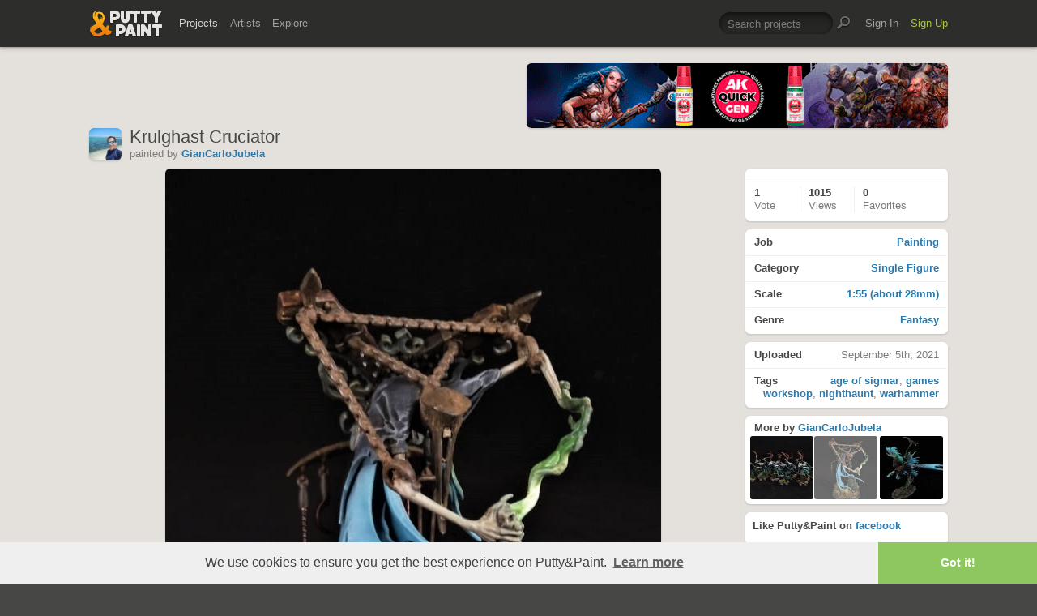

--- FILE ---
content_type: text/html; charset=UTF-8
request_url: https://www.puttyandpaint.com/ajax/comments/33430
body_size: 458
content:
			
	
			<ul id="comments-list">
		
				<li class="cf has_replies">
					<div class="memberphoto">
													<img src="/images/member_photos/cache/photo_947_m.jpg" alt="" width="50" height="50" />
											</div>
					<div class="comment cf">
						<h3><a href="https://www.puttyandpaint.com/Nakatan" title="">Melnikov Ivan &quot;Nakatan&quot;</a></h3>
						gold
						<aside class="comment-info">
							September 5th, 2021 10:52
																				</aside>
					</div>
				
				<ul class="replied cmt_lvl_0">
				
				
		
				<li class="cf">
					<div class="memberphoto">
													<img src="/images/member_photos/cache/photo_7231_m.jpg" alt="" width="50" height="50" />
											</div>
					<div class="comment cf">
						<h3><a href="https://www.puttyandpaint.com/GianCarloJubela" title="">GianCarloJubela</a></h3>
						Thank you very much!
						<aside class="comment-info">
							October 17th, 2021 05:57
																				</aside>
					</div>
				
				
				</li></ul>
				
				
				</li>
		
			</ul>
	

		
